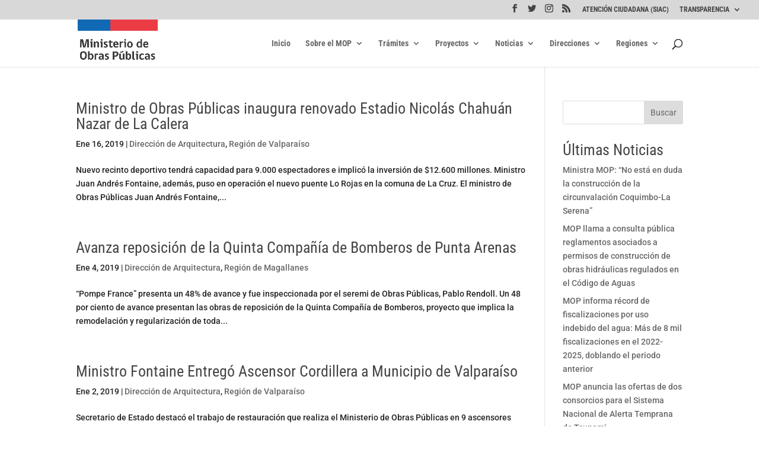

--- FILE ---
content_type: text/html
request_url: https://www.mop.gob.cl/wp-content/themes/Divi/core/admin/js/common.js?ver=4.27.4
body_size: 1091
content:
<HTML>
	<HEAD>
<base href="/" />
<script type="text/javascript">
  var _event_transid='4240190755';
  var _event_clientip='13.58.247.85';
  var _event_clientport='23450';
</script>

		<TITLE>Unauthorized Request Blocked</TITLE>
		<META HTTP-EQUIV="Content-Type" Content="text/html; charset=Windows-1252">
		<meta http-equiv="Cache-Control" content="no-cache, no-store, must-revalidate" />
		<meta http-equiv="Pragma" content="no-cache" />
		<meta http-equiv="Expires" content="0" />
	</HEAD>
<BODY>
<BR>
<TABLE align=center cellpadding="0" cellspacing="0" border="0">
	<TR>
	</TR>
</TABLE>
<BR>
<TABLE width="700" align=center cellpadding="0" cellspacing="0" border="0">
    <TR>
		<TD width="60" align="left" valign="top" rowspan="3"></TD>
			<TD id="mainTitleAlign" valign="middle" align="left" width="*">
				<H1>Unauthorized Activity Detected</H1>
			</TD>
	</TR>
	<TR><TD>&nbsp;</TD></TR>
	<TR><TD><DIV class="divider"></DIV><BR><BR></TD></TR>
	<TR><TD></TD>
		<TD>
			<H3>You are seeing this page because we have detected unauthorized activity.<br>
 			If you believe that there has been some mistake, <br> 
				Click <script language="javascript"> if (window._event_transid !== undefined) document.write('<a href="mailto:CloudWebSec@radware.com?Subject=Security Page - Case Number ' + window._event_transid + '&body=Case Description:">here</a>');
				else document.write('<a href="mailto:CloudWebSec@radware.com?Subject=Security Page - Case Number N/A&body=Case Description:">here</a>'); </script> 
				
				to e-mail our website-security team and describe your case.
				<P>
				<table border="0">
					<tr>
						<td>Case Number:</td>
						<td><script language="javascript">if (window._event_transid !== undefined) document.write(window._event_transid);</script></td>
					</tr>
				</table>
			</H3><BR><BR>
		</TD>
	</TR>
</TABLE>
</BODY>
<STYLE>
	body
	{
	font-family: "Segoe UI", "verdana" , "Arial";
	background-repeat: repeat-x;
	margin-top: 20px;
	margin-left: 20px;
	}
	h1
	{
	
	font-size: 2.2em;
	font-weight: normal;
	vertical-align:bottom;
	margin-top: 7px;
	margin-bottom: 4px;
	}

h2 /* used for Heading in Main Body */
	{
	font-size: 1em;
	font-weight: normal;
	margin-top: 20px;
	margin-bottom: 1px;
	}
h3 /* used for text in main body */
	{
	font-size: 1em;
	font-weight: normal;
	line-height: 1.4em;
	margin-top: 10px;
	margin-bottom: 1px;
	}
.divider
	{
	border-bottom: #B6BCC6 1px solid;
	}
</STYLE>
</HTML>

--- FILE ---
content_type: text/css
request_url: https://www.mop.gob.cl/wp-content/et-cache/global/et-divi-customizer-global.min.css?ver=1765367741
body_size: 1980
content:
body,.et_pb_column_1_2 .et_quote_content blockquote cite,.et_pb_column_1_2 .et_link_content a.et_link_main_url,.et_pb_column_1_3 .et_quote_content blockquote cite,.et_pb_column_3_8 .et_quote_content blockquote cite,.et_pb_column_1_4 .et_quote_content blockquote cite,.et_pb_blog_grid .et_quote_content blockquote cite,.et_pb_column_1_3 .et_link_content a.et_link_main_url,.et_pb_column_3_8 .et_link_content a.et_link_main_url,.et_pb_column_1_4 .et_link_content a.et_link_main_url,.et_pb_blog_grid .et_link_content a.et_link_main_url,body .et_pb_bg_layout_light .et_pb_post p,body .et_pb_bg_layout_dark .et_pb_post p{font-size:14px}.et_pb_slide_content,.et_pb_best_value{font-size:15px}body{color:#222222}h1,h2,h3,h4,h5,h6{color:#444445}#et_search_icon:hover,.mobile_menu_bar:before,.mobile_menu_bar:after,.et_toggle_slide_menu:after,.et-social-icon a:hover,.et_pb_sum,.et_pb_pricing li a,.et_pb_pricing_table_button,.et_overlay:before,.entry-summary p.price ins,.et_pb_member_social_links a:hover,.et_pb_widget li a:hover,.et_pb_filterable_portfolio .et_pb_portfolio_filters li a.active,.et_pb_filterable_portfolio .et_pb_portofolio_pagination ul li a.active,.et_pb_gallery .et_pb_gallery_pagination ul li a.active,.wp-pagenavi span.current,.wp-pagenavi a:hover,.nav-single a,.tagged_as a,.posted_in a{color:#0064b0}.et_pb_contact_submit,.et_password_protected_form .et_submit_button,.et_pb_bg_layout_light .et_pb_newsletter_button,.comment-reply-link,.form-submit .et_pb_button,.et_pb_bg_layout_light .et_pb_promo_button,.et_pb_bg_layout_light .et_pb_more_button,.et_pb_contact p input[type="checkbox"]:checked+label i:before,.et_pb_bg_layout_light.et_pb_module.et_pb_button{color:#0064b0}.footer-widget h4{color:#0064b0}.et-search-form,.nav li ul,.et_mobile_menu,.footer-widget li:before,.et_pb_pricing li:before,blockquote{border-color:#0064b0}.et_pb_counter_amount,.et_pb_featured_table .et_pb_pricing_heading,.et_quote_content,.et_link_content,.et_audio_content,.et_pb_post_slider.et_pb_bg_layout_dark,.et_slide_in_menu_container,.et_pb_contact p input[type="radio"]:checked+label i:before{background-color:#0064b0}a{color:#0064b0}.et_secondary_nav_enabled #page-container #top-header{background-color:#d8d8d8!important}#et-secondary-nav li ul{background-color:#d8d8d8}#et-secondary-nav li ul{background-color:#efefef}#top-header,#top-header a{color:#444444}#top-menu li a,.et_search_form_container input{font-weight:bold;font-style:normal;text-transform:none;text-decoration:none}.et_search_form_container input::-moz-placeholder{font-weight:bold;font-style:normal;text-transform:none;text-decoration:none}.et_search_form_container input::-webkit-input-placeholder{font-weight:bold;font-style:normal;text-transform:none;text-decoration:none}.et_search_form_container input:-ms-input-placeholder{font-weight:bold;font-style:normal;text-transform:none;text-decoration:none}#top-menu li.current-menu-ancestor>a,#top-menu li.current-menu-item>a,#top-menu li.current_page_item>a{color:#000000}#main-footer .footer-widget h4,#main-footer .widget_block h1,#main-footer .widget_block h2,#main-footer .widget_block h3,#main-footer .widget_block h4,#main-footer .widget_block h5,#main-footer .widget_block h6{color:#0064b0}.footer-widget li:before{border-color:#0064b0}@media only screen and (min-width:981px){.et_pb_section{padding:1% 0}.et_pb_fullwidth_section{padding:0}.et_pb_row{padding:0% 0}#logo{max-height:100%}.et_pb_svg_logo #logo{height:100%}.et_fixed_nav #page-container .et-fixed-header#top-header{background-color:#d8d8d8!important}.et_fixed_nav #page-container .et-fixed-header#top-header #et-secondary-nav li ul{background-color:#d8d8d8}.et-fixed-header #top-menu li a{font-size:13px}.et-fixed-header #top-menu li.current-menu-ancestor>a,.et-fixed-header #top-menu li.current-menu-item>a,.et-fixed-header #top-menu li.current_page_item>a{color:#000000!important}.et-fixed-header#top-header a{color:#444444}}@media only screen and (min-width:1350px){.et_pb_row{padding:0px 0}.et_pb_section{padding:13px 0}.single.et_pb_pagebuilder_layout.et_full_width_page .et_post_meta_wrapper{padding-top:0px}.et_pb_fullwidth_section{padding:0}}	h1,h2,h3,h4,h5,h6{font-family:'Roboto Condensed',Helvetica,Arial,Lucida,sans-serif}body,input,textarea,select{font-family:'Roboto',Helvetica,Arial,Lucida,sans-serif}#main-header,#et-top-navigation{font-family:'Roboto Condensed',Helvetica,Arial,Lucida,sans-serif}#top-header .container{font-family:'Roboto Condensed',Helvetica,Arial,Lucida,sans-serif}.nav li ul{width:250px}.nav li li{position:relative;line-height:1.2em;width:200px}#top-menu li li a{padding-left:6px;padding-right:6px;width:260px}#et-secondary-nav li li a{padding:0.8em;width:100%;font-size:12px;line-height:1em;margin-right:0;display:block;-webkit-transition:all .2s ease-in-out;transition:all .2s ease-in-out}.btnsrv{display:block;height:45px;width:307px;margin-top:-9px;margin-left:-10px;line-height:45px;padding-left:10px;background-color:#F4F4F4}.btnsrv a:hover{display:block;height:45px;width:307px;margin-top:0px;margin-left:-10px;color:white;background-color:#1C6FB5;line-height:45px;padding-left:10px}.lcp_catlist ul{list-style:none}.lcp_catlist ul li{padding-bottom:20px;border:none}.no-vigentes{border:1px solid #f5c2c7;background-color:#f8d7da;color:#842029;padding:2px 5px;text-align:center;text-decoration:none;display:inline-block;font-size:14px;margin:2px 1px;cursor:pointer;border-radius:.25rem}.novigente{border:1px solid #f5c2c7;background-color:#f8d7da;color:#842029;padding:2px 5px;text-align:center;text-decoration:none;display:inline-block;font-size:14px;margin:2px 1px;cursor:pointer;border-radius:.25rem}.vigente{color:#0f5132;background-color:#d1e7dd;border:1px solid #badbcc;padding:2px 5px;text-align:center;text-decoration:none;display:inline-block;font-size:14px;margin:2px 1px;cursor:pointer;border-radius:.25rem}.nulo{border:none;background-color:#fffff;color:black;padding:5px 10px;text-align:center;text-decoration:none;display:inline-block;font-size:16px;margin:2px 1px;cursor:pointer;border-radius:6px}.sinefecto{border:none;background-color:#DCDDDB;color:#42493A;padding:5px 10px;text-align:center;text-decoration:none;display:inline-block;font-size:16px;margin:2px 1px;cursor:pointer}#menu-concursos-de-personal{display:inline-block;width:245px}.servicios{list-style:none;text-align:left}.servicios li{color:#0c71c3!important}.servicios li a:link{color:#0c71c3!important}.servicios li a:hover{color:#2F8FDC!important;text-decoration:underline}.ngg-albumoverview.default-view .ngg-album{border:1px solid rgba(150,150,150,.4);margin-bottom:15px;padding:0px!important}#mobile_menu1,#mobile_menu2{position:relative;width:100%;z-index:100}#mobile_menu1,#mobile_menu2>ul li{min-width:400px}#menu-concursos-de-personal-1 li{min-width:100%}.et_mobile_menu li a{min-width:300px}#concursosp{list-style:none}#concursosp li{display:inline-block;float:left;padding:8px}